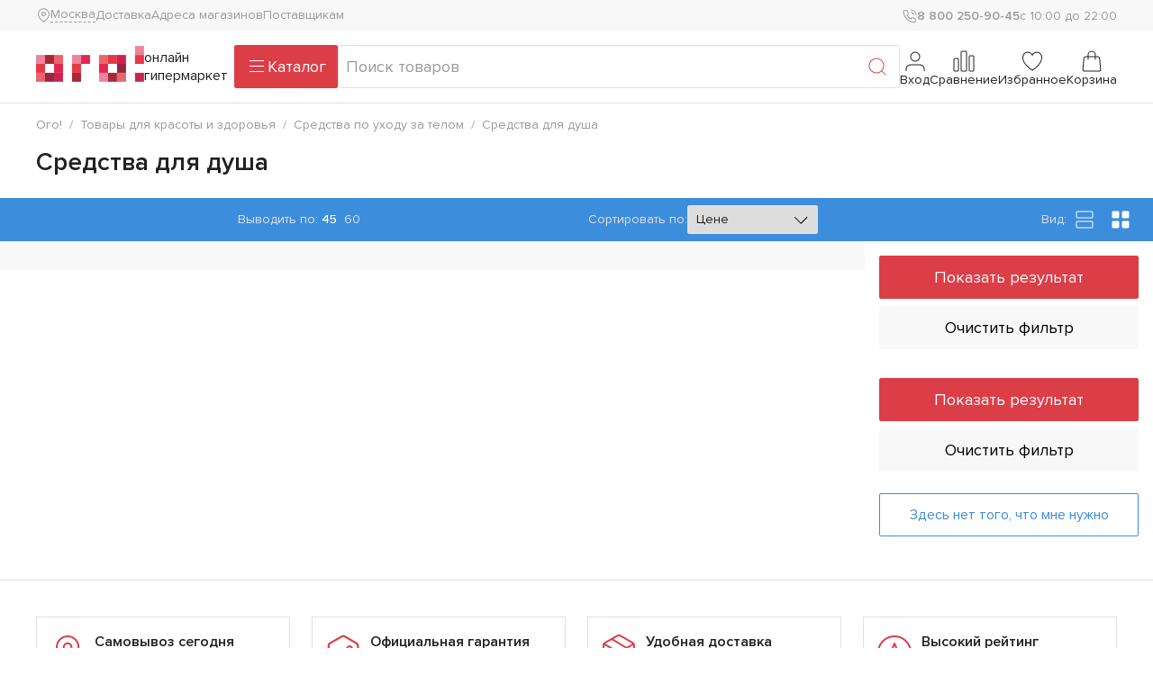

--- FILE ---
content_type: text/html; charset=utf-8
request_url: https://ogo1.ru/market/geli_dlya_dusha/
body_size: 11487
content:
<!DOCTYPE html>
<html lang="ru" class="no-js">
<head>
    <meta charset="utf-8"/>
    <meta http-equiv="X-UA-Compatible" content="IE=edge"/>
    <meta name="theme-color" content="#fff"/>
    <meta name="apple-mobile-web-app-status-bar-style" content="black-translucent"/>
    <meta name="viewport" content="width=device-width,initial-scale=1.0"/>
    <meta name="HandheldFriendly" content="true"/>
    <meta name="format-detection" content="telephone=no"/>
    <meta name="format-detection" content="address=no"/>
    <meta name="apple-mobile-web-app-capable" content="yes"/>
    <!-- favicons-->
    <link rel="icon" sizes="any" href="/favicon.ico"/>
    <link rel="icon" href="/icon.svg" type="image/svg+xml"/>
    <link rel="apple-touch-icon" href="/apple-touch-icon.png"/>
    <link rel="manifest" href="/assets/img/favicon/manifest.json"/>

    <meta property="og:type" content="website" />
<meta property="og:title" content="Средства для душа" />
<meta property="og:url" content="https://ogo1.ru/market/geli_dlya_dusha/" />
<meta property="og:description" content="Купить Средства для душа по самым выгодным ценам в интернет-магазине ОГО!. На сайте можно ознакомиться с ценами, отзывами и подробными характеристиками гелей для душа и приобрести их с доставкой по всей России" />
<meta property="og:image" content="https://ogo1.ru/upload/iblock/c4f/ndffgjvmsux6t5nwnlwwvkqsicplamfv.png" />
<meta property="og:image:width" content="700" />
<meta property="og:image:height" content="700" />
    <title>Средства для душа - купить гель для душа в Москве недорого в интернет-магазине ОГО!</title>
    <!-- Diginetica -->
    <link rel="preconnect" href="https://cdn.diginetica.net/">
    <link rel="preconnect" href="https://tracking.diginetica.net/">
    <link rel="preconnect" href="https://tracking-app.diginetica.net/">
    
    <script data-skip-moving="true" src="/assets/js/vendor/jquery/jquery.min.js"></script>
<!--    <script data-skip-moving="true" src="/assets/js/vendor/jquery.menu-aim/jquery.menu-aim.js"></script> -->
    <script data-skip-moving="true">
        var BITRIX_SITE_TEMPLATE_ID = 'new';
        var FavoriteIDList = [];
        var CompareIDList = [];
        var CartIDList = [];
        var CartIDDict = [];
        var RegType = "Регион";
        var UserAuthorized = false;
    </script>
    <meta http-equiv="Content-Type" content="text/html; charset=utf-8" />
<meta name="description" content="Купить Средства для душа по самым выгодным ценам в интернет-магазине ОГО!. На сайте можно ознакомиться с ценами, отзывами и подробными характеристиками гелей для душа и приобрести их с доставкой по всей России" />
<link rel="canonical" href="https://ogo1.ru/market/geli_dlya_dusha/" />
<script type="text/javascript" data-skip-moving="true">(function(w, d, n) {var cl = "bx-core";var ht = d.documentElement;var htc = ht ? ht.className : undefined;if (htc === undefined || htc.indexOf(cl) !== -1){return;}var ua = n.userAgent;if (/(iPad;)|(iPhone;)/i.test(ua)){cl += " bx-ios";}else if (/Windows/i.test(ua)){cl += ' bx-win';}else if (/Macintosh/i.test(ua)){cl += " bx-mac";}else if (/Linux/i.test(ua) && !/Android/i.test(ua)){cl += " bx-linux";}else if (/Android/i.test(ua)){cl += " bx-android";}cl += (/(ipad|iphone|android|mobile|touch)/i.test(ua) ? " bx-touch" : " bx-no-touch");cl += w.devicePixelRatio && w.devicePixelRatio >= 2? " bx-retina": " bx-no-retina";var ieVersion = -1;if (/AppleWebKit/.test(ua)){cl += " bx-chrome";}else if (/Opera/.test(ua)){cl += " bx-opera";}else if (/Firefox/.test(ua)){cl += " bx-firefox";}ht.className = htc ? htc + " " + cl : cl;})(window, document, navigator);</script>


<link href="/bitrix/js/ui/design-tokens/dist/ui.design-tokens.css?170293711225728" type="text/css"  rel="stylesheet" />
<link href="/bitrix/js/ui/fonts/opensans/ui.font.opensans.css?16665698352555" type="text/css"  rel="stylesheet" />
<link href="/bitrix/js/main/popup/dist/main.popup.bundle.css?170289586029861" type="text/css"  rel="stylesheet" />
<link href="/bitrix/cache/css/s1/new/page_cc81b8d0887704ed45dfa7060ec8ec7b/page_cc81b8d0887704ed45dfa7060ec8ec7b_v1.css?17406624722540" type="text/css"  rel="stylesheet" />
<link href="/bitrix/cache/css/s1/new/template_29e5344d0cd1000a5b9137dca7c309e2/template_29e5344d0cd1000a5b9137dca7c309e2_v1.css?1758886674782257" type="text/css"  data-template-style="true" rel="stylesheet" />







        <script data-skip-moving="true">(function (w, l) {
        w[l] = w[l] || [];
    })(window, 'dataLayer');</script>
            <!-- Yandex.Metrika counter -->
        <script data-skip-moving="true" type="text/javascript" >
           (function(m,e,t,r,i,k,a){m[i]=m[i]||function(){(m[i].a=m[i].a||[]).push(arguments)};
           m[i].l=1*new Date();
           for (var j = 0; j < document.scripts.length; j++) {if (document.scripts[j].src === r) { return; }}
           k=e.createElement(t),a=e.getElementsByTagName(t)[0],k.async=1,k.src=r,a.parentNode.insertBefore(k,a)})
           (window, document, "script", "https://mc.yandex.ru/metrika/tag.js", "ym");

           ym(98694722, "init", {
                clickmap:true,
                trackLinks:true,
                accurateTrackBounce:true,
                ecommerce:"dataLayer"
           });
        </script>
        <noscript><div><img src="https://mc.yandex.ru/watch/98694722" style="position:absolute; left:-9999px;" alt="" /></div></noscript>
        <!-- /Yandex.Metrika counter -->
        <!-- Diginetica -->
        <script data-skip-moving="true" type="text/javascript">
            var digiScript = document.createElement('script');
            digiScript.src = '//cdn.diginetica.net/662/client.js';
            digiScript.defer = true;
            digiScript.async = true;
            document.head.appendChild(digiScript);
        </script>
        <script data-skip-moving="true" src="https://image.sendsay.ru/app/js/forms/forms.min.js"></script>
    </head>
<body data-theme="ogo-clean">
<div class="site-wrapper">
<header class="header">
        <div class="header-top container">
        <div class="header-top-left">
            <a class="header-city js-city-popup" href="/ajax/new/select_city_popup.php">
    <div class="header-city__icon">
        <svg class="svg-icon svg-icon--sm">
            <use xlink:href="/assets/img/sprites/sprite.svg#ui--location-sm"></use>
        </svg>
    </div>
    <span class="header-city__text">Москва</span>
</a>
            <nav class="header-nav">
    <ul class="header-nav__list">
                    <li class="header-nav__item">
                <a
                        href="/pages/delivery/"
                        class="header-nav__link "
                >Доставка</a>
            </li>
                    <li class="header-nav__item">
                <a
                        href="/shops/"
                        class="header-nav__link "
                >Адреса магазинов</a>
            </li>
                    <li class="header-nav__item">
                <a
                        href="/ajax/new/supplier_inquiry_form.php"
                        class="header-nav__link js-supplier-popup"
                >Поставщикам</a>
            </li>
            </ul>
</nav>
        </div>
        <div class="header-top-right">
            <a href="tel:+78002509045" class="header-phone">
                <div class="header-phone__icon">
                    <svg class="svg-icon svg-icon--sm"><use xlink:href="/assets/img/sprites/sprite.svg#ui--phone-sm"></use></svg>
                </div>
                <span class="header-phone__text">8 800 250-90-45</span>
            </a>
            <div class="header-worktime"><span class="header-worktime__text">с 10:00 до 22:00</span></div>
        </div>
    </div>
    <div class="header-bottom container">
        <div class="header-bottom-left">
            <a href="/" class="header-logo">
                <img src="/assets/img/logo.svg" class="header-logo__img" alt="" />
                <span class="header-logo__text">онлайн гипермаркет</span>
            </a>
        </div>
        <div class="header-bottom-center">
            <button class="btn btn-primary burger-button js-button-catalog" type="button">
                <i class="burger-button__icon">
                    <span></span>
                    <span></span>
                    <span></span>
                </i>
                <i class="burger-button__loading">
                    <svg class="svg-icon"><use xlink:href="/assets/img/sprites/sprite.svg#ui--gear"></use></svg>
                </i>
                <span class="burger-button__text">Каталог</span>
            </button>
            <div class="header-search">
                <form class="form form-searchbox" action="/search/" method="GET" data-ajax-submit="false" novalidate>
                    <p class="form-error text-danger fw-bold" style="display: none"></p>
                    <fieldset class="position-relative">
                        <input class="b-search-line__input form-control" type="search" placeholder="Поиск товаров" name="q" autocomplete="off" />
                        <input type="hidden" name="how" value="r">
                        <input type="hidden" name="only_available" value="Y">
                        <button class="btn btn-link position-absolute top-50 end-0 translate-middle-y" type="submit">
                            <svg class="svg-icon svg-icon-- md"><use xlink:href="/assets/img/sprites/sprite.svg#ui--search"></use></svg>
                        </button>
                    </fieldset>
                </form>
            </div>
        </div>
        <div class="header-bottom-right">
            <div class="header-toolbar">
                                    <div class="header-toolbar__item d-none d-md-inline-flex">
                        <a class="header-toolbar__link js-auth-popup" href="/ajax/new/authform.php">
                            <div class="header-toolbar__link-icon">
                                <svg class="svg-icon">
                                    <use xlink:href="/assets/img/sprites/sprite.svg#ui--user"></use>
                                </svg>
                            </div>
                            <span class="header-toolbar__link-text">Вход</span>
                        </a>
                    </div>
                                <div class="header-toolbar__item d-none d-md-inline-flex">
                    <a class="header-toolbar__link" href="/user/compare/">
                        <div class="header-toolbar__link-icon">
                            <svg class="svg-icon">
                                <use xlink:href="/assets/img/sprites/sprite.svg#ui--comparison"></use>
                            </svg>
                            <span class="badge rounded-pill position-absolute top-0 start-100 translate-middle bg-primary js-compare-counter hidden">0</span>
                        </div>
                        <span class="header-toolbar__link-text">Сравнение</span>
                    </a>
                </div>
                <div class="header-toolbar__item d-none d-md-inline-flex">
                    <a class="header-toolbar__link" href="/user/wishlist/">
                        <div class="header-toolbar__link-icon">
                            <svg class="svg-icon">
                                <use xlink:href="/assets/img/sprites/sprite.svg#ui--heart"></use>
                            </svg>
                            <span class="badge rounded-pill position-absolute top-0 start-100 translate-middle bg-primary js-favorite-counter hidden">0</span>
                        </div>
                        <span class="header-toolbar__link-text">Избранное</span>
                    </a>
                </div>
                
<div class="header-toolbar__item d-none d-md-inline-flex js-cart-dropdown b-cart-link"
     id='basket-line-items'
     data-products=""
     data-basketitems="[]">
    <a class="header-toolbar__link" href="/cart/">
        <div class="header-toolbar__link-icon">
            <svg class="svg-icon"><use xlink:href="/assets/img/sprites/sprite.svg#ui--shopping-bag"></use></svg>
            <span class="badge fs-6 rounded-pill position-absolute top-0 start-100 translate-middle bg-primary js-cart-counter hidden">0</span>
        </div>
        <span class="header-toolbar__link-text">Корзина</span>
    </a>
    </div>

                                <div class="header-toolbar__item d-md-none">
                    <a class="header-toolbar__link" href="tel:+78002509045">
                        <div class="header-toolbar__link-icon">
                            <svg class="svg-icon">
                                <use xlink:href="/assets/img/sprites/sprite.svg#ui--phone"></use>
                            </svg>
                        </div>
                    </a>
                </div>
            </div>
        </div>
    </div>
    <div class="catalog" data-src="/ajax/catalog.php"></div>
</header>
<aside class="sidebar" id="sidebar">
    <nav class="sidebar-menu">
        <ul>
            <li>
                <a class="sidebar-menu__close" href="#">
                    <span class="sidebar-menu__icon">
                        <svg class="svg-icon"><use xlink:href="/assets/img/sprites/sprite.svg#ui--chevron-left"></use></svg>
                    </span>
                    <span>Вернуться назад</span>
                </a>
            </li>
            <li>
    <a class="sidebar-menu__link js-city-popup" href="/ajax/new/select_city_popup.php">
        <span class="sidebar-menu__icon">
            <svg class="svg-icon"><use xlink:href="/assets/img/sprites/sprite.svg#ui--location"></use></svg>
        </span>
        <span class="sidebar-city">Город:
            <span class="sidebar-city__text js-town-modal-name">Москва</span>
        </span>
    </a>
</li>
            <li>
                <a class="sidebar-menu__link" href="/user/wishlist/">
                    <span class="sidebar-menu__icon">
                        <svg class="svg-icon"><use xlink:href="/assets/img/sprites/sprite.svg#ui--heart"></use></svg>
                        <span class="badge rounded-pill position-absolute top-0 end-0 bg-primary js-favorite-counter hidden">0</span>
                    </span>
                    <span>Избранное</span>
                </a>
            </li>
            <li>
                <a class="sidebar-menu__link" href="/user/compare/">
                    <span class="sidebar-menu__icon">
                        <svg class="svg-icon"><use
                                    xlink:href="/assets/img/sprites/sprite.svg#ui--comparison"></use></svg>
                        <span class="badge rounded-pill position-absolute top-0 end-0 bg-primary js-compare-counter hidden">0</span>
                    </span>
                    <span>Сравнение</span>
                </a>
            </li>
            
    <li><a class="sidebar-menu__misc" href="/pages/delivery/">
            Доставка и самовывоз</a></li>
    <li><a class="sidebar-menu__misc" href="/shops/">
            Адреса магазинов</a></li>
            <li>
                <div class="sidebar-phone">
                    <span class="sidebar-phone__icon">
                        <svg class="svg-icon"><use xlink:href="/assets/img/sprites/sprite.svg#ui--phone"></use></svg>
                    </span>
                    <a class="sidebar-phone__number" href="tel:+78002509045">
                        8 800 250-90-45</a>
                    <span class="sidebar-phone__worktime">с 10:00 до 22:00</span>
                </div>
            </li>
            <li><a class="btn btn-primary w-100" href="tel:+78002509045">Позвонить</a></li>
        </ul>
    </nav>
</aside>
<main class="main">
    <article class="content">
                    <header class="content-header">
                <nav class="breadcrumbs js-breadcrumbs" id="breadcrumbs" aria-label="breadcrumb"><ol class="breadcrumb" vocab="https://schema.org/" typeof="BreadcrumbList"><li class="breadcrumb-item" property="itemListElement" typeof="ListItem"><a href="/" property="item" typeof="WebPage"><span property="name">Ого!</span></a><meta property="position" content="1" /></li><li class="breadcrumb-item" property="itemListElement" typeof="ListItem"><a href="/market/krasota_i_zdorovie/" property="item" typeof="WebPage"><span property="name">Товары для красоты и здоровья</span></a><meta property="position" content="2" /></li><li class="breadcrumb-item" property="itemListElement" typeof="ListItem"><a href="/market/gigiyena_ukhod_i_mytye/" property="item" typeof="WebPage"><span property="name">Средства по уходу за телом</span></a><meta property="position" content="3" /></li><li class="breadcrumb-item active" property="itemListElement" typeof="ListItem"><span property="item" typeof="WebPage"><a href="/market/geli_dlya_dusha/"></a><span property="name">Средства для душа</span></span><meta property="position" content="4" /></li></ol></nav>                <h1 class="page-title js-page-title" data-id="87646">Средства для душа</h1>
            </header>
        
<section class="content-section mb-0 p-0">


<div class="listing-controls">
    <nav class="listing-controls__pagination">
            </nav>
    <div class="listing-controls__qty">
        <span class="listing-controls__qty-label">Выводить по:</span>
        <ul class="listing-controls__qty-list">
                            <li class="listing-controls__qty-item">
                    <a
                        class="listing-controls__qty-link is-active"
                        href="/market/geli_dlya_dusha/?PAGESIZE=45&set_filter=Y"
                    >45</a>
                </li>
                            <li class="listing-controls__qty-item">
                    <a
                        class="listing-controls__qty-link"
                        href="/market/geli_dlya_dusha/?PAGESIZE=60&set_filter=Y"
                    >60</a>
                </li>
                    </ul>
    </div>
    <div class="listing-controls__sort">
        <span class="listing-controls__sort-label">Сортировать по:</span>
        <select class="listing-controls__sort-select" name="">
                            <option
                    value="/market/geli_dlya_dusha/?SORT=POPULAR&ORDER=DESC&set_filter=Y"
                                    >Популярности</option>
                            <option
                    value="/market/geli_dlya_dusha/?SORT=NEW&ORDER=DESC&set_filter=Y"
                                    >Новизне</option>
                            <option
                    value="/market/geli_dlya_dusha/?SORT=PRICE&ORDER=DESC&set_filter=Y"
                    selected                >Цене</option>
                    </select>
    </div>
    <div class="listing-controls__view">
        <span class="listing-controls__view-label">Вид:</span>
        <button class="btn btn-sm listing-controls__view-button js-listing-view-control js-tooltip" type="button" data-view="list" data-tooltip-title="Список"></button>
        <button class="btn btn-sm listing-controls__view-button js-listing-view-control js-tooltip is-active" type="button" data-view="grid" data-tooltip-title="Сетка"></button>
    </div>
    <div class="listing-controls__filter">
        <button class="btn btn-sm btn-outline-secondary" type="button" data-bs-toggle="offcanvas" data-bs-target="#offcanvas-filters" aria-controls="offcanvas-filters">
            <svg class="svg-icon svg-icon--md"><use xlink:href="/assets/img/sprites/sprite.svg#ui--filter"></use></svg>
            <span class="d-none d-md-inline">Фильтр</span>
        </button>
    </div>
</div>
<div class="row g-0">
    <div class="col-12 p-2 p-lg-3 bg-secondary align-self-start col-lg-9">
        <div class="listing-grid listing-grid--view-grid" style="--columns: 3" id="listing-grid">
                        <div id="tmr_data" data-tmr='{"type":"itemView","productid":[],"pagetype":"product","list":"2"}' class="hidden"></div>
            <div id="gtm_data" data-gtm='{"event":"eec.impressionView","event-category":"ecommerce","event-action":"Каталог товаров","event-label":"Средства для душа","event-non-interaction":"True","ecommerce":{"impressions":[]}}' class="hidden"></div>
            <div id="itemlist-data" data-itemlist='{"items":[],"gtm":{"event":"eec.impressionView","event-category":"ecommerce","event-action":"Каталог товаров","event-label":"Средства для душа","event-non-interaction":"True","ecommerce":{"impressions":[]}},"tmr":{"type":"itemView","productid":[],"pagetype":"product","list":"2"},"advcake":{"pageType":3,"user":{"email":""},"currentCategory":{"id":"87646","name":"Средства для душа"},"products":[],"basketProducts":[]}}' class="hidden"></div>
        </div>
        <ul class="pagination justify-content-center"></ul>    </div>
            <div class="col-lg-3 bg-white align-self-start">
            <div class="offcanvas-lg offcanvas-end" id="offcanvas-filters" tabindex="-1">
                <div class="offcanvas-header">
                    <p class="h3 mb-0">Фильтр</p>
                    <button class="btn-close" type="button" data-bs-dismiss="offcanvas" data-bs-target="#offcanvas-filters" aria-label="Закрыть"></button>
                </div>
                <div class="offcanvas-body">
                    
<form
		name="_form"
		class="form form-filters js-filters w-100"
		id="form-filters"
		action="/market/geli_dlya_dusha/"
		method="GET"
		data-validate="false"
		data-ajax-submit="false"
		novalidate
>
			<input type="hidden" name="SECTION_CODE" value="geli_dlya_dusha"/>
			<input type="hidden" name="PAGESIZE" value="45"/>
			<input type="hidden" name="SORT" value="PRICE"/>
			<input type="hidden" name="ORDER" value="ASC"/>
			<input type="hidden" name="ONLY_AVAILABLE" value="1"/>
			<input type="hidden" name="EXACT_SEARCH" value="1"/>
	    <input type="hidden" name="set_filter" value="Y"/>
    <input type="hidden" id="view_mode" name="view" value="plate"/>
	<div class="p-3">
		<button class="btn btn-primary w-100 mb-2" type="submit">Показать результат<span class="js-count-items"></span></button>
		<a href="/market/geli_dlya_dusha/" class="btn btn-secondary w-100 js-clear-filter" role="button">Очистить фильтр</a>
	</div>
	<div class="filters js-accordion">
					</div>
	<div class="p-3">
		<button class="btn btn btn-primary w-100 mb-2" type="submit">
			Показать результат
			<span class="js-count-items"></span>
		</button>
		<button class="btn btn btn-secondary w-100 mb-4 js-clear-filter" type="button">Очистить фильтр</button>
		<a class="btn btn-outline-info w-100 fs-4 js-user-wish-popup" href="/ajax/new/productRequest.php">Здесь нет того, что мне нужно</a>
	</div>
</form>

                </div>
            </div>
        </div>
    </div>

    <nav class="tags p-3 bg-white js-brands-block"></nav>
</section>

<div class="c-catalog_wide__wish">
    </div>

            </article>
</main>
</div>
<footer class="footer">

        <div class="footer-top">
        <div class="container">
            <div class="row row-cols-1 row-cols-md-2 row-cols-xl-4 g-3 g-lg-4">
                                    <div class="col">
                        <div class="footer-feature">
                            <img class="footer-feature__img" src="/assets/img/footer-feature-1.svg" alt=""/>
                            <span class="footer-feature__title">Самовывоз сегодня</span>
                            <span class="footer-feature__subtitle">из магазина с 10:00 до 22:00</span>
                        </div>
                    </div>
                                    <div class="col">
                        <div class="footer-feature">
                            <img class="footer-feature__img" src="/assets/img/footer-feature-2.svg" alt=""/>
                            <span class="footer-feature__title">Официальная гарантия</span>
                            <span class="footer-feature__subtitle">на 6467 товаров в наличии</span>
                        </div>
                    </div>
                                    <div class="col">
                        <div class="footer-feature">
                            <img class="footer-feature__img" src="/assets/img/footer-feature-3.svg" alt=""/>
                            <span class="footer-feature__title">Удобная доставка</span>
                            <span class="footer-feature__subtitle">днём и вечером ежедневно</span>
                        </div>
                    </div>
                                    <div class="col">
                        <div class="footer-feature">
                            <img class="footer-feature__img" src="/assets/img/footer-feature-4.svg" alt=""/>
                            <span class="footer-feature__title">Высокий рейтинг</span>
                            <span class="footer-feature__subtitle">на Я.Маркете с 2010 года</span>
                        </div>
                    </div>
                            </div>
        </div>
    </div>
    <div class="footer-bottom">
        <div class="container">
            <div class="row g-3 g-lg-4">
                <div class="col-sm-12 col-md-4 col-lg-3 order-1">
                    <p class="mb-0"><strong>Служба поддержки</strong></p>
                    <p class="mb-2"><a class="footer-phone text-body text-decoration-none"
                                       href="tel:+74951337984">+7 495 133-79-84</a>
                    </p>
                    <ul class="list-unstyled">
                        <li><a class="text-decoration-none js-feedback-popup" href="/ajax/new/feedback_form_popup.php"
                               data-show-tab="#callback-tab-pane">Заказать звонок</a></li>
                        <li><a class="text-decoration-none js-feedback-popup" href="/ajax/new/feedback_form_popup.php"
                               data-show-tab="#question-tab-pane">Задать вопрос</a></li>
                        <li><a class="text-decoration-none js-feedback-popup" href="/ajax/new/feedback_form_popup.php"
                               data-show-tab="#complain-tab-pane">Пожаловаться</a></li>
                    </ul>
                    <p class="footer-copyright d-none d-lg-block">
                        &copy; 2010&ndash;2026<br/>
                        ООО&nbsp;&laquo;СПЕЦТОРГАЛЬЯНС&raquo;<br/>ОГРН: 1257800043181                    </p>
                </div>
                <div class="col-sm-12 col-md-4 col-lg-3 order-2">
    <p class="mb-1"><strong>Покупателям</strong></p>
    <ul class="footer-links">
                    <li><a                         href="/news/">Новости и акции</a></li>
                    <li><a                         href="/shops/">Адреса магазинов</a></li>
                    <li><a                         href="/pages/how-to-buy/">Доставка и самовывоз</a></li>
                    <li><a                         href="/pages/service/">Гарантия и возврат</a></li>
                    <li><a                         href="/pages/bonus_card/">Бонусная программа</a></li>
            </ul>
</div>
                <div class="col-sm-12 col-md-4 col-lg-3 order-3">
    <p class="mb-1"><strong>Информация</strong></p>
    <ul class="footer-links">
                    <li><a                         href="/job/">Вакансии</a></li>
                    <li><a                         href="/pages/corporate/">Корпоративным клиентам</a></li>
                    <li><a class="js-supplier-popup"                        href="/ajax/new/supplier_inquiry_form.php">Поставщикам</a></li>
                    <li><a                         href="/pages/oferta/">Публичная оферта</a></li>
                    <li><a                         href="/pages/privacypolicy/">Политика конфиденциальности</a></li>
                    <li><a                         href="/pages/recommendation/">Рекомендательные технологии</a></li>
            </ul>
</div>

                <div class="col-12 col-md-4 order-5 order-md-4 d-lg-none">
                    <p class="footer-copyright mt-4">&copy; 2010&ndash;2026<br/>
                        ООО&nbsp;&laquo;СПЕЦТОРГАЛЬЯНС&raquo;<br/>ОГРН: 1257800043181                    </p>
                </div>
                <div class="col-sm-12 col-md-8 col-lg-3 order-4 order-md-5">
                    <div class="row">
                        <div class="col-12 col-md-6 col-lg-12">
                            <p class="mb-2"><strong>Подписывайтесь</strong></p>
                            <div class="social-buttons mb-4">
                                <a class="social-button" href="https://vk.com/ogo4you">
                                    <img class="social-button__img" src="/assets/img/icons/vk.svg" alt="vk"/>
                                </a>
                                <a class="social-button" href="https://t.me/ogodiscount">
                                    <img class="social-button__img" src="/assets/img/icons/tg.svg" alt="telegram"/>
                                </a>
                            </div>
                        </div>
                        <div class="col-12 col-md-6 col-lg-12">
                            <p class="mb-2"><strong>Принимаем к оплате</strong></p>
                            <div class="pay-systems">
                                <div class="pay-system">
                                    <img class="pay-system__img" src="/assets/img/icons/mir_logo.png" alt="МИР"/></div>
                                <div class="pay-system">
                                    <img class="pay-system__img" src="/assets/img/icons/sbercredit_logo.png"
                                         alt="Сберкредит"/></div>
                            </div>
                        </div>
                    </div>
                </div>

            </div>
        </div>
    </div>
</footer>
<div class="footer-toolbar d-md-none">
    <div class="container p-0">
        <div class="row row-cols-5 g-0">
            <div class="col">
                                    <a href="/" class="footer-toolbar__item">
                                <div class="footer-toolbar__item-icon">
                    <svg class="svg-icon"><use xlink:href="/assets/img/sprites/sprite.svg#ui--home"></use></svg>
                </div>
                <span class="footer-toolbar__item-text">Главная</span>
                </a>
            </div>
            <div class="col">
                <button class="footer-toolbar__item js-button-catalog" type="button">
                    <div class="footer-toolbar__item-icon">
                        <svg class="svg-icon"><use xlink:href="/assets/img/sprites/sprite.svg#ui--menu-catalog"></use></svg>
                    </div>
                    <span class="footer-toolbar__item-text">Каталог</span>
                </button>
            </div>
            <div class="col">
                                                    <a href="/cart/" class="footer-toolbar__item">
                                    <div class="footer-toolbar__item-icon">
                        <svg class="svg-icon"><use
                                    xlink:href="/assets/img/sprites/sprite.svg#ui--shopping-bag"></use></svg>
                        <span class="fs-6 badge rounded-pill position-absolute top-0 end-0 bg-primary js-cart-counter">0</span>
                    </div>
                    <span class="footer-toolbar__item-text">Корзина</span>
                </a>
            </div>
            <div class="col">
                                    <a class="footer-toolbar__item js-auth-popup" href="/ajax/new/authform.php">
                        <div class="footer-toolbar__item-icon">
                            <div class="footer-toolbar__item-icon">
                                <svg class="svg-icon">
                                    <use xlink:href="/assets/img/sprites/sprite.svg#ui--user"></use>
                                </svg>
                            </div>
                        </div>
                        <span class="footer-toolbar__item-text">Кабинет</span>
                    </a>
                            </div>
            <div class="col">
                <button class="footer-toolbar__item js-button-sidebar" type="button">
                    <div class="footer-toolbar__item-icon">
                        <div class="footer-toolbar__item-icon">
                            <svg class="svg-icon">
                                <use xlink:href="/assets/img/sprites/sprite.svg#ui--menu-more"></use>
                            </svg>
                        </div>
                    </div>
                    <span class="footer-toolbar__item-text">Еще</span>
                </button>
            </div>
        </div>
    </div>
</div>
<div class="cookie-banner d-none p-3 bg-light text-dark" id="cookieBanner">
        <span>
          Мы используем cookie-файлы для обеспечения качественной работы нашего сайта, персонализации контента и аналитики. Вы можете запретить сохранение cookie-файлов в настройках вашего браузера. Подробнее о cookie файлах можно узнать&nbsp;
          <a href="/pages/privacypolicy/#cookie_link" target="_blank">здесь</a>
        </span>
    <button class="btn btn-primary cookie-banner-btn">Принять</button>
</div>

<div class="c-footer__modals">
    <div class="b-form-success-modal iblock" id="feedback-result">
    <div class="b-form-success-modal__header">
        <div class="b-form-success-modal__title">Отзыв принят!</div>
    </div>
    <div class="b-form-success-modal__content-holder">
        <p>Ваш отзыв принят и находится на модерации, спасибо.</p>
    </div>
</div>
<div class="b-form-success-modal iblock" id="duplicate-configuration-modal">
    <div class="b-form-success-modal__header">
        <div class="b-form-success-modal__title">Ошибка</div>
    </div>
    <div class="b-form-success-modal__content-holder">
        <p>Конфигурация с таким названием уже существует!</p>
    </div>
</div>
<div class="b-form-success-modal iblock" id="order-error-modal">
    <div class="b-form-success-modal__header">
        <div class="b-form-success-modal__title">Ошибка создания заказа!</div>
    </div>
    <div class="b-form-success-modal__content-holder">
        <p>Во время создания заказа произошли следующие ошибки:</p>
        <ul class="order-errors-container"></ul>
    </div>
</div>
<div class="b-form-success-modal iblock" id="legal-entities-error-modal">
    <div class="b-form-success-modal__header">
        <div class="b-form-success-modal__title">Ошибка сохранения профиля!</div>
    </div>
    <div class="b-form-success-modal__content-holder">
        <p>Во время сохранения юридического лица произошли следующие ошибки:</p>
        <ul class="errors-container"></ul>
    </div>
</div>
<div class="b-form-success-modal iblock" id="legal-address-delete-modal">
    <div class="b-form-success-modal__header">
        <div class="b-form-success-modal__title">Ваш адрес будет удален. Продолжить?</div>
    </div>
    <a href="" class="button-gray">OK</a>
</div>
<div class="b-form-success-modal iblock" id="legal-entities-delete-modal">
    <div class="b-form-success-modal__header">
        <div class="b-form-success-modal__title">Данный профиль юрлица будет удален. Продолжить?</div>
    </div>
    <a href="" class="button-gray">OK</a>
</div>
</div>
<script type="text/javascript">if(!window.BX)window.BX={};if(!window.BX.message)window.BX.message=function(mess){if(typeof mess==='object'){for(let i in mess) {BX.message[i]=mess[i];} return true;}};</script>
<script type="text/javascript">(window.BX||top.BX).message({'JS_CORE_LOADING':'Загрузка...','JS_CORE_NO_DATA':'- Нет данных -','JS_CORE_WINDOW_CLOSE':'Закрыть','JS_CORE_WINDOW_EXPAND':'Развернуть','JS_CORE_WINDOW_NARROW':'Свернуть в окно','JS_CORE_WINDOW_SAVE':'Сохранить','JS_CORE_WINDOW_CANCEL':'Отменить','JS_CORE_WINDOW_CONTINUE':'Продолжить','JS_CORE_H':'ч','JS_CORE_M':'м','JS_CORE_S':'с','JSADM_AI_HIDE_EXTRA':'Скрыть лишние','JSADM_AI_ALL_NOTIF':'Показать все','JSADM_AUTH_REQ':'Требуется авторизация!','JS_CORE_WINDOW_AUTH':'Войти','JS_CORE_IMAGE_FULL':'Полный размер'});</script><script type="text/javascript" src="/bitrix/js/main/core/core.js?1702937144489969"></script><script>BX.setJSList(['/bitrix/js/main/core/core_ajax.js','/bitrix/js/main/core/core_promise.js','/bitrix/js/main/polyfill/promise/js/promise.js','/bitrix/js/main/loadext/loadext.js','/bitrix/js/main/loadext/extension.js','/bitrix/js/main/polyfill/promise/js/promise.js','/bitrix/js/main/polyfill/find/js/find.js','/bitrix/js/main/polyfill/includes/js/includes.js','/bitrix/js/main/polyfill/matches/js/matches.js','/bitrix/js/ui/polyfill/closest/js/closest.js','/bitrix/js/main/polyfill/fill/main.polyfill.fill.js','/bitrix/js/main/polyfill/find/js/find.js','/bitrix/js/main/polyfill/matches/js/matches.js','/bitrix/js/main/polyfill/core/dist/polyfill.bundle.js','/bitrix/js/main/core/core.js','/bitrix/js/main/polyfill/intersectionobserver/js/intersectionobserver.js','/bitrix/js/main/lazyload/dist/lazyload.bundle.js','/bitrix/js/main/polyfill/core/dist/polyfill.bundle.js','/bitrix/js/main/parambag/dist/parambag.bundle.js']);
</script>
<script type="text/javascript">(window.BX||top.BX).message({'LANGUAGE_ID':'ru','FORMAT_DATE':'DD.MM.YYYY','FORMAT_DATETIME':'DD.MM.YYYY HH:MI:SS','COOKIE_PREFIX':'BITRIX_SM','SERVER_TZ_OFFSET':'10800','UTF_MODE':'Y','SITE_ID':'s1','SITE_DIR':'/','USER_ID':'','SERVER_TIME':'1770093299','USER_TZ_OFFSET':'0','USER_TZ_AUTO':'Y','bitrix_sessid':'94b0f082d7de5e9a35e17ddec296b3ad'});</script><script type="text/javascript"  src="/bitrix/cache/js/s1/new/kernel_main/kernel_main_v1.js?1740988106234403"></script>
<script type="text/javascript" src="/bitrix/js/main/core/core_ls.js?152242150110430"></script>
<script type="text/javascript" src="/bitrix/js/main/popup/dist/main.popup.bundle.js?1702937145116869"></script>
<script type="text/javascript">BX.setJSList(['/bitrix/js/main/session.js','/bitrix/js/main/core/core_fx.js','/bitrix/js/main/pageobject/pageobject.js','/bitrix/js/main/core/core_window.js','/bitrix/js/main/date/main.date.js','/bitrix/js/main/core/core_date.js','/bitrix/js/main/utils.js','/local/components/ogo/catalog.sphinx.filter/templates/.default/script.js','/local/templates/.default/components/bitrix/sale.basket.basket.line/.default/script.js','/assets/js/plugins.js','/assets/js/main.js','/assets/js/vendor/fancybox/jquery.fancybox.pack.js','/assets/js/vendor/jquery.form/jquery.form.min.js','/assets/js/vendor/jquery.icheck/icheck.min.js','/assets/js/vendor/jquery.livequery/jquery.livequery.js','/assets/js/vendor/jquery.maskedinput/jquery.maskedinput.min.js','/assets/js/vendor/jquery.mousewheel/jquery.mousewheel.pack.js','/assets/js/vendor/jquery.placeholder/jquery.placeholder.min.js','/assets/js/vendor/jquery.ui/jquery-ui.min.js','/assets/js/vendor/select2/select2.min.js','/assets/js/vendor/jquery.touch-punch/jquery.touch-punch.min.js','/assets/js/vendor/jquery.stuck/jquery.stuck.js','/assets/js/phone_validator.js','/assets/js/tooltips.js','/assets/js/blocks.js','/assets/js/global.js','/assets/js/script.js','/assets/js/main_old.js']);</script>
<script type="text/javascript">BX.setCSSList(['/local/components/ogo/catalog.sphinx.filter/templates/.default/style.css','/assets/css/main.css','/assets/js/vendor/fancybox/jquery.fancybox.min.css','/assets/js/vendor/jquery.ui/jquery-ui.min.css','/assets/js/vendor/select2/select2.min.css','/assets/css/optimize.css','/assets/css/global.css','/assets/css/fonts.css','/assets/css/components.css','/assets/css/block.css','/assets/css/adaptive.css','/assets/css/override.css','/local/templates/new/template_styles.css']);</script>
<script type="text/javascript">
bxSession.Expand('94b0f082d7de5e9a35e17ddec296b3ad.c8ce1cbd82fd07a8156f8a74a81d0121a83bc57c07b9bbaca9bc6811c9d192ec');
</script>



<script type="text/javascript"  src="/bitrix/cache/js/s1/new/template_f3e631a167a690eddd13fc2f2b997405/template_f3e631a167a690eddd13fc2f2b997405_v1.js?17664062421298398"></script>
<script type="text/javascript"  src="/bitrix/cache/js/s1/new/page_f948d109634e9ffd8efba684649fefe8/page_f948d109634e9ffd8efba684649fefe8_v1.js?174066247210186"></script>


<script>
var bx_basketFKauiI = new BitrixSmallCart;
bx_basketFKauiI.siteId       = 's1';
bx_basketFKauiI.cartId       = 'bx_basketFKauiI';
bx_basketFKauiI.ajaxPath     = '/bitrix/components/bitrix/sale.basket.basket.line/ajax.php';
bx_basketFKauiI.templateName = '.default';
bx_basketFKauiI.arParams     =  {'HIDE_ON_BASKET_PAGES':'N','PATH_TO_BASKET':'/cart/','PATH_TO_ORDER':'/order/','PATH_TO_PERSONAL':'/personal/','PATH_TO_PROFILE':'/personal/','PATH_TO_REGISTER':'/login/','SHOW_DELAY':'N','SHOW_EMPTY_VALUES':'Y','SHOW_IMAGE':'Y','SHOW_NOTAVAIL':'N','SHOW_NUM_PRODUCTS':'Y','SHOW_PERSONAL_LINK':'N','SHOW_PRICE':'Y','SHOW_PRODUCTS':'Y','SHOW_SUBSCRIBE':'Y','SHOW_SUMMARY':'Y','SHOW_TOTAL_PRICE':'Y','CACHE_TYPE':'A','SHOW_AUTHOR':'N','SHOW_REGISTRATION':'N','PATH_TO_AUTHORIZE':'/login/','POSITION_FIXED':'N','POSITION_VERTICAL':'top','POSITION_HORIZONTAL':'right','MAX_IMAGE_SIZE':'70','AJAX':'N','~HIDE_ON_BASKET_PAGES':'N','~PATH_TO_BASKET':'/cart/','~PATH_TO_ORDER':'/order/','~PATH_TO_PERSONAL':'/personal/','~PATH_TO_PROFILE':'/personal/','~PATH_TO_REGISTER':'/login/','~SHOW_DELAY':'N','~SHOW_EMPTY_VALUES':'Y','~SHOW_IMAGE':'Y','~SHOW_NOTAVAIL':'N','~SHOW_NUM_PRODUCTS':'Y','~SHOW_PERSONAL_LINK':'N','~SHOW_PRICE':'Y','~SHOW_PRODUCTS':'Y','~SHOW_SUBSCRIBE':'Y','~SHOW_SUMMARY':'Y','~SHOW_TOTAL_PRICE':'Y','~CACHE_TYPE':'A','~SHOW_AUTHOR':'N','~SHOW_REGISTRATION':'N','~PATH_TO_AUTHORIZE':'/login/','~POSITION_FIXED':'N','~POSITION_VERTICAL':'top','~POSITION_HORIZONTAL':'right','~MAX_IMAGE_SIZE':'70','~AJAX':'N'};
bx_basketFKauiI.closeMessage = '';
bx_basketFKauiI.openMessage  = '';
bx_basketFKauiI.activate();
bx_basketFKauiI.gtm = '';
</script>

<script>
  window.dataLayer = window.dataLayer || [];
  dataLayer.push({"event":"eec.impressionView","event-category":"ecommerce","event-action":"Каталог товаров","event-label":"Средства для душа","event-non-interaction":"True","ecommerce":{"impressions":[]}});
  dataLayer.push({"event":"view_item_list","items":[]});
  var tmr_data = {"type":"itemView","productid":[],"pagetype":"product","list":"2"};
</script>
<script>
            var categoryData = {"id":87646,"name":"Средства для душа"};
        </script>
</body>
</html>


--- FILE ---
content_type: text/css
request_url: https://ogo1.ru/bitrix/cache/css/s1/new/page_cc81b8d0887704ed45dfa7060ec8ec7b/page_cc81b8d0887704ed45dfa7060ec8ec7b_v1.css?17406624722540
body_size: 960
content:


/* Start:/local/components/ogo/catalog.sphinx.filter/templates/.default/style.css?17204480832334*/
.form-filters {
   position: relative;
}

.form_submit:hover {
    cursor: pointer;
}

.filter_summary {
  position: absolute;
  white-space: nowrap;
  right: 105% !important;
  z-index: 100;
  opacity: 1;
}

.filter_summary::before {
  display: block;
  z-index: 1;
  content: " ";
  border: 19px solid transparent;
  border-left: 19px solid #e7e7e7;
  position: absolute;
  left: 100%;
  top: 1px;
}

.filter_summary::after {
  z-index: 2;
  display: block;
  content: " ";
  border: 20px solid transparent;
  border-left: 18px solid #fff;
  position: absolute;
  left: 99%;
  top: 0;
}

.filter_summary-shadow_wrap {
  overflow: hidden;
  float: left;
  padding: 1px 0 5px 5px;
}

.filter_summary-shadow {
  background: #fff;
  border: 1px solid #e6e6e6;
  padding: 7px 10px 8px 5px;
  margin-right: -1px;
  box-shadow: 0 1px 5px #ddd;
}

.filter_summary-count {
  padding-left: 10px;
  position: relative;
  z-index: 400;
}

.button-blue-outline {
  display: block;
  padding: 9px 14px;
  color: #1d1d1d;
  font-size: 14px;
  font-weight: 400;
  text-align: center;
  text-decoration: none;
  border: 2px solid #3E8BDC;
  background: none;
  transition: .2s background-color;
}
.button-blue-outline:hover {
  color: #fff;
  background-color: #3E8BDC;
}
/*
.b-user-wish__modal {
  min-width: 520px;
  min-height: 100px;
  padding: 25px 35px;
}
*/
.js-modal-content > p.js-modal-title {
  text-align: center;
  padding: 10px;
}
.b-user-wish__form {}
.b-user-wish__input {
  margin-bottom: 14px;
}
.b-user-wish__input{
  width: 100%;
  min-height: 3em;
  border: 1px solid #F1F1F1;
  box-sizing: border-box;
  box-shadow: inset 3px 3px 4px rgba(0, 0, 0, 0.05);
  resize: vertical;
}
.b-user-wish__submit {}
.b-user-wish {
    width: 100%;
}
.c-catalog_wide__wish,.c-catalog_mobile__wish {
    padding: 25px;
}
@media screen and (max-width: 1040px){
    .c-catalog_wide__wish {
        display: block;
    }
    .c-catalog_mobile__wish {
        display: none;
    }
}
@media screen and (min-width: 1041px){
    .c-catalog_wide__wish {
        display: none;
    }
    .c-catalog_mobile__wish {
        display: block;
    }
}
@media screen and (max-width: 1023px) {
  .b-user-wish__modal {
    min-width: 520px;
  }
}
@media screen and (max-width: 640px) {
  .b-user-wish__modal {
    min-width: unset;
    padding: 15px 20px;
  }
}

/* End */
/* /local/components/ogo/catalog.sphinx.filter/templates/.default/style.css?17204480832334 */


--- FILE ---
content_type: application/javascript
request_url: https://ogo1.ru/bitrix/cache/js/s1/new/page_f948d109634e9ffd8efba684649fefe8/page_f948d109634e9ffd8efba684649fefe8_v1.js?174066247210186
body_size: 3402
content:

; /* Start:"a:4:{s:4:"full";s:87:"/local/components/ogo/catalog.sphinx.filter/templates/.default/script.js?17204480839823";s:6:"source";s:72:"/local/components/ogo/catalog.sphinx.filter/templates/.default/script.js";s:3:"min";s:0:"";s:3:"map";s:0:"";}"*/
/**
 +   * Конструктор для умного фильтра
 +   *
 +   * Для работы нужно на странице создать экземпляр класса
 +   * Например: var smartFilter = new JCSmartFilter("");
 +
 +   * На чекбоксах нужно слушать событие change и запускать метод click
 +   * Например: <input type="checkbox" name="arrFilter[DISCOUNT][]" onchange="setTimeout(smartFilter.click(this), 100);"/>
 +   *
 +   * На полях нужно слушать событие change и запускать метод keyup
 +   * Например: <input type="number" name="arrFilter[PRICE][LEFT]" onchange="smartFilter.keyup(this)"/>
 +*/
function JCSmartFilter(ajaxURL) {
    // URL для AJAX-запросов, по умолчанию '/ajax/ajax_filter.php'
    this.ajaxURL = ajaxURL || '/ajax/ajax_filter.php';
    this.form = null;
    this.timer = null;
    this.topOffset = null;
}

// Метод, вызываемый при вводе в текстовое поле
JCSmartFilter.prototype.keyup = function (input) {
    // Сброс таймера при каждом нажатии клавиши
    if (this.timer)
        clearTimeout(this.timer);

    var $input = $(input),
        $parent = $input.closest('.d-flex.justify-content-between.align-items-center'),
        minusHeight = $parent.height() / 2,
        isCatalog = $input.closest('.js-filters').length > 0;

    if (isCatalog) {
        this.topOffset = getFilterOffsetTop(input) - minusHeight + 28;
    }

    this.timer = setTimeout(BX.delegate(function () {
        this.reload(input);
    }, this), 1000);
};

// Метод, вызываемый при клике на чекбокс
JCSmartFilter.prototype.click = function (checkbox) {
    if (this.timer)
        clearTimeout(this.timer);

    var $input = $(checkbox),
        $parent = $input.closest('label'),
        minusHeight = $parent.height() / 2,
        isCatalog = $input.closest('.js-filters').length > 0;

    if (isCatalog) {
        this.topOffset = getFilterOffsetTop(checkbox) - minusHeight;
    }

    this.timer = setTimeout(BX.delegate(function () {
        this.reload(checkbox);
    }, this), 1000);

};

// Метод для перезагрузки фильтра
JCSmartFilter.prototype.reload = function (input) {
    // Получение имени чекбокса (возможно, для отладки)
    $('[type=checkbox').attr('name');
    window.isCatalog = $(input).closest('.js-filters').length > 0;

    this.position = BX.pos(input, true);
    this.form = BX.findParent(input, { 'tag': 'form' });
    if (this.form) {
        var values = new Array;
        values[0] = { name: 'ajax', value: 'y' };
        this.gatherInputsValues(values, BX.findChildren(this.form, { 'tag': 'input' }, true)); // BX.findChildren - устарел еще в 2015 надо убрать

        BX.ajax.loadJSON(
            this.ajaxURL,
            this.values2post(values),
            BX.delegate(this.postHandler, this)
        );
    }
}

// Обработчик ответа AJAX-запроса
JCSmartFilter.prototype.postHandler = function (result) {
    if (result.filter) {
        // Получение всех чекбоксов формы
        var inputs = BX.findChildren(this.form, { 'tag': 'input', 'attribute': { 'type': 'checkbox' } }, true);
        // Обновление состояния чекбоксов на основе полученных данных
        for (var i in inputs) {
            if (inputs[i].id in result.filter) {
                inputs[i].disabled = false;
                //var controlParent = BX.findParent(inputs[i], {'class': 'b-checkbox'});
                //BX.removeClass(controlParent, 'disabled');
            }
            else {
                inputs[i].disabled = true;
                //var controlParent = BX.findParent(inputs[i], {'class': 'b-checkbox'});
                //BX.addClass(controlParent, 'disabled');
                //if(inputs[i].checked)
                //{
                //    BX.removeClass(inputs[i], '_checked');
                //}
            }
        }
        // Обновление счетчиков
        let itemsCounter = this.form.querySelectorAll(".js-count-items");
        let submitButtons = this.form.querySelectorAll("[type=submit]");

        if (itemsCounter.length > 0) {
            Array.from(itemsCounter).forEach(el => {
                el.innerHTML = '(' + result.total + ')';
            })
        }

        if (submitButtons.length > 0) {
            Array.from(submitButtons).forEach(el => {
                el.disabled = (result.total == 0);
            })
        }

        // Отображение всплывающего окна с результатами в каталоге
        if (window.isCatalog) {
            var text = result.total_text ?
                '<span class="filter_summary-before">Показать</span>' +
                '<span class="filter_summary-count"><a class="form_submit">'
                + result.total_text + '</a></span>' :
                '<span class="filter_summary-count">Ничего не найдено</span>';
            var $parent = $('.js-filters');
            $parent.find($('.filter_summary')).detach();

            var chisel = $('<div class="filter_summary"' +
                '<div class="filter_summary-shadow_wrap">' +
                '<div class="filter_summary-shadow">' +
                text +
                '</div></div>');

            $(chisel).appendTo($parent);
            $('.filter_summary').css('top', this.topOffset);

            const submitHandler = (event) => {
                event.preventDefault();
                let form = event.target.closest('.js-filters')
                if (form) {
                    const submitEvent = new Event('submit', { cancelable: true, bubbles: true });
                    form.dispatchEvent(submitEvent);
                }
                return false;
            }

            let submitBtn = document.querySelector('.form_submit');
            if (submitBtn) {
                submitBtn.removeEventListener('click', submitHandler);
                submitBtn.addEventListener('click', submitHandler);
            }

            // Удаление всплывающего окна через 5 секунд
            setTimeout(function () { $parent.find(chisel).detach() }, 5000);
        }
    }
}

JCSmartFilter.prototype.gatherInputsValues = function (values, elements) {
    if (elements) {
        for (var i = 0; i < elements.length; i++) {
            var el = elements[i];
            if (!el.type)
                continue;

            switch (el.type.toLowerCase()) {
                case 'text':
                case 'number':
                    // Проверка на минимальное/максимальное значение
                    if (el.getAttribute('min') || el.getAttribute('max')) {
                        if (el.getAttribute('min') == el.value || (el.getAttribute('max') == el.value)) {
                            break;
                        }
                    }

                case 'textarea':
                case 'password':
                case 'hidden':
                case 'select-one':
                    if (el.value.length)
                        values[values.length] = { name: el.name, value: el.value };
                    break;
                case 'radio':
                case 'checkbox':
                    if (el.checked)
                        values[values.length] = { name: el.name, value: el.value };
                    break;
                case 'select-multiple':
                    for (var j = 0; j < el.options.length; j++) {
                        if (el.options[j].selected)
                            values[values.length] = { name: el.name, value: el.options[j].value };
                    }
                    break;
                default:
                    break;
            }
        }
    }
}

// Метод для преобразования массива значений в объект для отправки
JCSmartFilter.prototype.values2post = function (values) {
    var post = new Array;
    var current = post;
    var i = 0;
    while (i < values.length) {
        var p = values[i].name.indexOf('[');
        if (p == -1) {
            current[values[i].name] = values[i].value;
            current = post;
            i++;
        }
        else {
            var name = values[i].name.substring(0, p);
            var rest = values[i].name.substring(p + 1);
            if (!current[name])
                current[name] = new Array;

            var pp = rest.indexOf(']');
            if (pp == -1) {
                //Error - not balanced brackets
                current = post;
                i++;
            }
            else if (pp == 0) {
                //No index specified - so take the next integer
                current = current[name];
                values[i].name = '' + current.length;
            }
            else {
                //Now index name becomes and name and we go deeper into the array
                current = current[name];
                values[i].name = rest.substring(0, pp) + rest.substring(pp + 1);
            }
        }
    }
    return post;
}

function getFilterOffsetTop(elem) {
    elem = elem.getBoundingClientRect();
    var sy = -(window.scrollY ? window.scrollY : window.pageYOffset);
    var articles = document.getElementsByClassName('js-filters');
    var box = articles[0].getBoundingClientRect();
    var boxTop = box.top + pageYOffset;
    return elem.top - sy - boxTop;
}

var smartFilter = new JCSmartFilter("");

/* End */
;; /* /local/components/ogo/catalog.sphinx.filter/templates/.default/script.js?17204480839823*/
